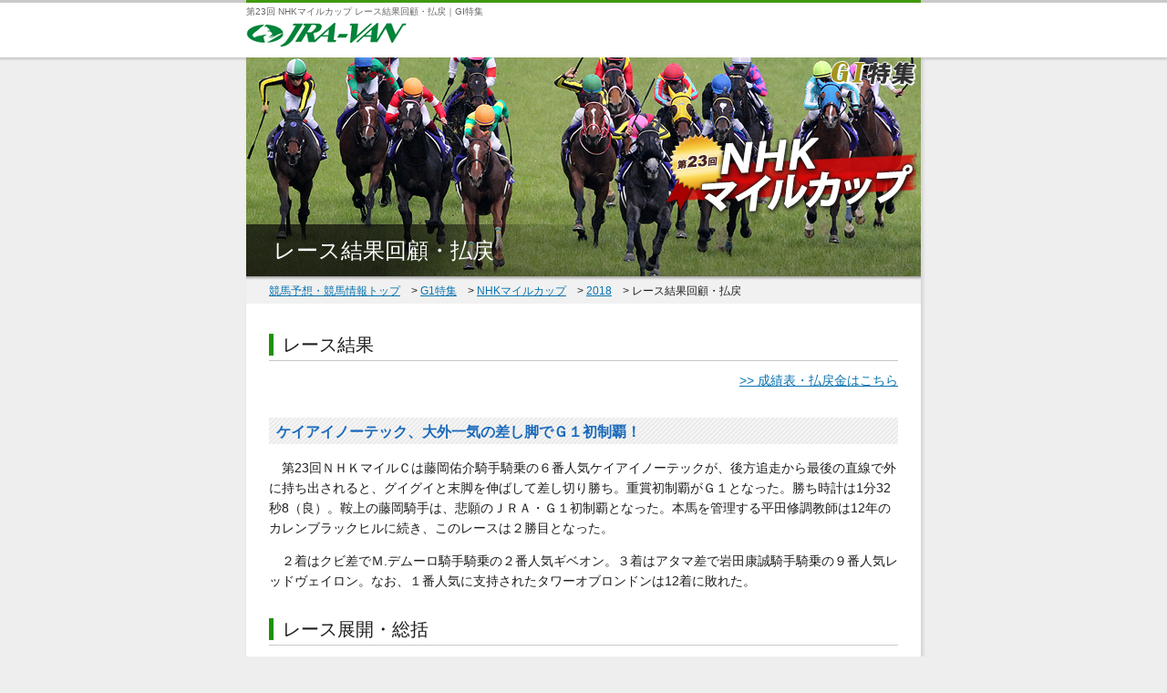

--- FILE ---
content_type: text/html
request_url: https://jra-van.jp/fun/tokusyu/g1/nmc/2018/result.html
body_size: 4287
content:
<!DOCTYPE html PUBLIC "-//W3C//DTD XHTML 1.0 Transitional//EN" "http://www.w3.org/TR/xhtml1/DTD/xhtml1-transitional.dtd">
<head>

<meta http-equiv="Content-Type" content="text/html; charset=shift_jis" />
<meta http-equiv="Content-Script-Type" content="text/javascript" />
<meta http-equiv="Content-Style-Type" content="text/css" />
<meta http-equiv="X-UA-Compatible" content="IE=edge,chrome=1">

<title>第23回 NHKマイルカップ レース結果回顧・払戻｜GⅠ特集｜競馬予想・競馬情報ならJRA-VAN</title>
<meta name="keywords" content="レース回顧,NHKマイルカップ,GⅠ特集, 競馬予想, 競馬,JRA, 競馬情報,JRA-VAN,NEXT,target,DataLab.">
<meta name="Description" content="第23回 NHKマイルカップ レース回顧｜GⅠ特集｜競馬情報ならJRA-VAN　当日の夕方にレース詳報をお届け。成績だけでなく、実際のレース展開や直線での攻防などをわかりやすくお伝えします。" />
<meta name="viewport" content="width=device-width, initial-scale=1.0, minimum-scale=1.0, maximum-scale=2.0, user-scalable=yes" />

<link rel="stylesheet" type="text/css" href="../common/css/common.css" media="all" />
<link rel="stylesheet" media="screen and (max-width: 739px)" href="../common/css/sp.css" />

<script type="text/javascript" src="../common/js/jquery.1.7.2.min.js" /></script>
<script type="text/javascript" src="../common/js/function.js" /></script>
<script type="text/javascript" src="/fun/tokusyu/g1/common/js/g_para.js" /></script>
<!-- Google Tag Manager -->
<script>(function(w,d,s,l,i){w[l]=w[l]||[];w[l].push({'gtm.start':
new Date().getTime(),event:'gtm.js'});var f=d.getElementsByTagName(s)[0],
j=d.createElement(s),dl=l!='dataLayer'?'&l='+l:'';j.async=true;j.src=
'//www.googletagmanager.com/gtm.js?id='+i+dl;f.parentNode.insertBefore(j,f);
})(window,document,'script','dataLayer','GTM-NRSLQL9');</script>
<!-- End Google Tag Manager -->
</head>

<body>
<!-- Google Tag Manager (noscript) -->
<noscript><iframe src="//www.googletagmanager.com/ns.html?id=GTM-NRSLQL9"
height="0" width="0" style="display:none;visibility:hidden"></iframe></noscript>
<!-- End Google Tag Manager (noscript) -->
<div id="header">
<h1>第23回 NHKマイルカップ レース結果回顧・払戻｜GⅠ特集</h1>
<p><a href="https://jra-van.jp/" target="_blank"><img src="../common/img/pc/logo.gif" alt="競馬予想・競馬情報ならJRA-VAN" width="176" height="27" /></a></p>
</div>
<!-- header -->

<div id="document">

<div class="main">
<h2><a href="index.html"><img src="img/main_pc.jpg" width="740" height="244" alt="G1特集 第23回 NHKマイルカップ" class="pc" /><img src="img/main_sp.jpg" alt="G1特集 第23回 NHKマイルカップ" class="sp" /></a></h2>
<h3>レース結果回顧・払戻</h3>
</div>
<!-- main -->

<div id="disp">
<p class="pankuzu"><a href="/">競馬予想・競馬情報トップ</a>　&gt;  <a href="/fun/tokusyu/g1/">G1特集</a>　&gt;  <a href="/fun/tokusyu/g1/nmc/">NHKマイルカップ</a>　&gt;  <a href="../2018/index.html">2018</a>　&gt;  レース結果回顧・払戻</p>
</div>

<div id="item">
<h4><span>レース結果</span></h4>
<p class="seiseki"><a href="#seiseki">&gt;&gt; 成績表・払戻金はこちら</a></p>

<h5>ケイアイノーテック、大外一気の差し脚でＧ１初制覇！</h5>
<p>第23回ＮＨＫマイルＣは藤岡佑介騎手騎乗の６番人気ケイアイノーテックが、後方追走から最後の直線で外に持ち出されると、グイグイと末脚を伸ばして差し切り勝ち。重賞初制覇がＧ１となった。勝ち時計は1分32秒8（良）。鞍上の藤岡騎手は、悲願のＪＲＡ・Ｇ１初制覇となった。本馬を管理する平田修調教師は12年のカレンブラックヒルに続き、このレースは２勝目となった。</p>
<p>２着はクビ差でＭ.デムーロ騎手騎乗の２番人気ギベオン。３着はアタマ差で岩田康誠騎手騎乗の９番人気レッドヴェイロン。なお、１番人気に支持されたタワーオブロンドンは12着に敗れた。</p>

<h4 class="second"><span>レース展開・総括</span></h4>

<h5>テトラドラクマが引っ張り、馬群はほぼ一団</h5>
<p>スタートで１番カツジ、５番プリモシーンが出負け。８番ダノンスマッシュ、３番テトラドラクマが飛び出して先行争い。４番フロンティア、２番ファストアプローチも続き、外からはかかり気味に16番ミスターメロディ。先団を見て９番ギベオン、15番カシアス。中団に１番カツジが挽回し、内ラチ沿い。中に６番リョーノテソーロ、10番パクスアメリカーナ、外に18番ロックディスタウン。内ラチ沿いから７番タワーオブロンドンが徐々に前へ行き、中にプリモシーンや12番アンコールプリュ、外に17番レッドヴェイロン。その後ろに13番ルーカス。１馬身差の後方２番手に11番ケイアイノーテック。３馬身差の最後方から14番デルタバローズが追走した。</p>
<p>前半800m通過は46秒3で平均的な流れ。テトラドラクマが１馬身ほど前に出て、先頭で４コーナーへ。ダノンスマッシュ、ミスターメロディが並びかけるようにコーナーをカーブ。２列目以降もほぼかたまり、最後の直線へと向かっていった。</p>

<h5>大外から上がり33秒7で差し切る</h5>
<p>前はテトラドラクマら３頭が横一線で先頭。タワーオブロンドンは中団の内から馬群を捌きにかかり、馬場の４分どころらはギベオンが鋭い脚で馬群を割りにかかった。馬場の中ほどではミスターメロディがジリジリと脚を伸ばすが、その内からギベオンが前に出て、残り200mでわずかに先頭に立った。</p>
<p>タワーオブロンドンは馬群で揉まれて反応が鈍い。しかし、大外からケイアイノーテック、そしてレッドヴェイロンがグイグイと末脚を伸ばしてきた。ミスターメロディを競り落としてギベオンが押し切りにかかるが、ケイアイノーテックが一気に襲い掛かり、ゴール寸前で外からとらえた。３着にはレッドヴェイロンが上がった。</p>

<h5>初の東京もディープインパクト産駒で適性みせる</h5>
<p>勝ったケイアイノーテックはスタート後のダッシュが甘く、かなり後ろからの競馬。しかし、慌てずに脚を溜め、最後の直線では外から末脚を爆発させた。１頭だけ上がり33秒台の瞬発力。東京コースが合っていて、ディープインパクト産駒らしい決め手が光った。藤岡佑介騎手にとってはイメージした競馬ではなかったようだが、嬉しい悲願のＧ１初制覇を飾った。</p>

<p class="page-top2"><a href="#"><img src="../common/img/pc/pagetop_pc.gif" alt="PAGE TOP" class="pc hov" /><img src="../common/img/sp/pagetop_sp.gif" alt="PAGE TOP" class="sp" /></a></p>

<h6 id="seiseki">【第23回 NHKマイルカップ　成績表】</h6>
<span class="forScrollTable">この表は右にスクロールできます。</span>
<div class="long_table">
<table class="table_layout02">
  <tr>
	<th>着順</th>
	<th>枠番</th>
	<th>馬番</th>
	<th>馬名</th>
	<th>性齢</th>
	<th>斤量</th>
	<th>騎手</th>
	<th>タイム</th>
	<th>着差</th>
</tr>
  <tr>
    <td class="blue">1</td>
    <td class="blue">6</td>
    <td class="blue">11</td>
    <td class="blue">ケイアイノーテック</td>
    <td class="blue">牡3</td>
    <td class="blue">57</td>
    <td class="blue">藤岡佑介</td>
    <td class="blue">1.32.8</td>
    <td class="blue">&nbsp;</td>
  </tr>
  <tr>
    <td>2</td>
    <td>5</td>
    <td>9</td>
    <td>ギベオン</td>
    <td>牡3</td>
    <td>57</td>
    <td>Ｍ．デムーロ</td>
    <td>1.32.8</td>
    <td>クビ</td>
  </tr>
  <tr>
    <td class="blue">3</td>
    <td class="blue">8</td>
    <td class="blue">17</td>
    <td class="blue">レッドヴェイロン</td>
    <td class="blue">牡3</td>
    <td class="blue">57</td>
    <td class="blue">岩田康誠</td>
    <td class="blue">1.32.8</td>
    <td class="blue">頭</td>
  </tr>
  <tr>
    <td>4</td>
    <td>8</td>
    <td>16</td>
    <td>ミスターメロディ</td>
    <td>牡3</td>
    <td>57</td>
    <td>福永祐一</td>
    <td>1.33.0</td>
    <td>3/4</td>
  </tr>
  <tr>
    <td class="blue">5</td>
    <td class="blue">3</td>
    <td class="blue">5</td>
    <td class="blue">プリモシーン</td>
    <td class="blue">牝3</td>
    <td class="blue">55</td>
    <td class="blue">戸崎圭太</td>
    <td class="blue">1.33.0</td>
    <td class="blue">クビ</td>
  </tr>
  <tr>
    <td>6</td>
    <td>5</td>
    <td>10</td>
    <td>パクスアメリカーナ</td>
    <td>牡3</td>
    <td>57</td>
    <td>川田将雅</td>
    <td>1.33.2</td>
    <td>1 1/4</td>
  </tr>
  <tr>
    <td class="blue">7</td>
    <td class="blue">4</td>
    <td class="blue">8</td>
    <td class="blue">ダノンスマッシュ</td>
    <td class="blue">牡3</td>
    <td class="blue">57</td>
    <td class="blue">北村友一</td>
    <td class="blue">1.33.2</td>
    <td class="blue">クビ</td>
  </tr>
  <tr>
    <td>8</td>
    <td>1</td>
    <td>1</td>
    <td>カツジ</td>
    <td>牡3</td>
    <td>57</td>
    <td>松山弘平</td>
    <td>1.33.5</td>
    <td>1 3/4</td>
  </tr>
  <tr>
    <td class="blue">9</td>
    <td class="blue">7</td>
    <td class="blue">14</td>
    <td class="blue">デルタバローズ</td>
    <td class="blue">牡3</td>
    <td class="blue">57</td>
    <td class="blue">石橋脩</td>
    <td class="blue">1.33.5</td>
    <td class="blue">ハナ</td>
  </tr>
  <tr>
    <td>10</td>
    <td>7</td>
    <td>15</td>
    <td>カシアス</td>
    <td>牡3</td>
    <td>57</td>
    <td>浜中俊</td>
    <td>1.33.5</td>
    <td>クビ</td>
  </tr>
  <tr>
    <td class="blue">11</td>
    <td class="blue">3</td>
    <td class="blue">6</td>
    <td class="blue">リョーノテソーロ</td>
    <td class="blue">牡3</td>
    <td class="blue">57</td>
    <td class="blue">吉田隼人</td>
    <td class="blue">1.33.7</td>
    <td class="blue">1 1/4</td>
  </tr>
  <tr>
    <td>12</td>
    <td>4</td>
    <td>7</td>
    <td>タワーオブロンドン</td>
    <td>牡3</td>
    <td>57</td>
    <td>ルメール</td>
    <td>1.33.8</td>
    <td>クビ</td>
  </tr>
  <tr>
    <td class="blue">13</td>
    <td class="blue">2</td>
    <td class="blue">4</td>
    <td class="blue">フロンティア</td>
    <td class="blue">牡3</td>
    <td class="blue">57</td>
    <td class="blue">内田博幸</td>
    <td class="blue">1.33.8</td>
    <td class="blue">クビ</td>
  </tr>
  <tr>
    <td>14</td>
    <td>2</td>
    <td>3</td>
    <td>テトラドラクマ</td>
    <td>牝3</td>
    <td>55</td>
    <td>田辺裕信</td>
    <td>1.33.9</td>
    <td>クビ</td>
  </tr>
  <tr>
    <td class="blue">15</td>
    <td class="blue">1</td>
    <td class="blue">2</td>
    <td class="blue">ファストアプローチ</td>
    <td class="blue">牡3</td>
    <td class="blue">57</td>
    <td class="blue">蛯名正義</td>
    <td class="blue">1.34.0</td>
    <td class="blue">3/4</td>
  </tr>
  <tr>
    <td>16</td>
    <td>7</td>
    <td>13</td>
    <td>ルーカス</td>
    <td>牡3</td>
    <td>57</td>
    <td>ボウマン</td>
    <td>1.34.5</td>
    <td>3</td>
  </tr>
  <tr>
    <td class="blue">17</td>
    <td class="blue">6</td>
    <td class="blue">12</td>
    <td class="blue">アンコールプリュ</td>
    <td class="blue">牝3</td>
    <td class="blue">55</td>
    <td class="blue">藤岡康太</td>
    <td class="blue">1.34.6</td>
    <td class="blue">1/2</td>
  </tr>
  <tr>
    <td>18</td>
    <td>8</td>
    <td>18</td>
    <td>ロックディスタウン</td>
    <td>牝3</td>
    <td>55</td>
    <td>池添謙一</td>
    <td>1.36.3</td>
    <td>大差</td>
  </tr>
</table>
</div>

<h6>【第23回 NHKマイルカップ　払戻金】</h6>
<span class="forScrollTable">この表は右にスクロールできます。</span>
<div class="long_table">
<table class="table_layout02">
<tr>
<th>単勝</th>
<td nowrap="nowrap" class="blue">11</td>
<td nowrap="nowrap" class="blue">1,280円</td>
<td class="blue">-</td>
<td class="blue">-</td>
<td class="blue">-</td>
<td class="blue">-</td>
</tr>
<tr>
<th>複勝</th>
<td nowrap="nowrap">11</td>
<td nowrap="nowrap">370円</td>
<td nowrap="nowrap">9</td>
<td nowrap="nowrap">230円</td>
<td nowrap="nowrap">17</td>
<td nowrap="nowrap">520円</td>
</tr>
<tr>
<th>枠連</th>
<td nowrap="nowrap" class="blue">5-6</td>
<td nowrap="nowrap" class="blue">1,890円</td>
<td class="blue">-</td>
<td class="blue">-</td>
<td class="blue">-</td>
<td class="blue">-</td>
</tr>
<tr>
<th>馬連</th>
<td nowrap="nowrap">9-11</td>
<td nowrap="nowrap">3,140円</td>
<td>-</td>
<td>-</td>
<td>-</td>
<td>-</td>
</tr>
<tr>
<th>ワイド</th>
<td nowrap="nowrap" class="blue">9-11</td>
<td nowrap="nowrap" class="blue">1,230円</td>
<td nowrap="nowrap" class="blue">11-17</td>
<td nowrap="nowrap" class="blue">3,360円</td>
<td nowrap="nowrap" class="blue">9-17</td>
<td nowrap="nowrap" class="blue">2,180円</td>
</tr>
<tr>
<th>馬単</th>
<td nowrap="nowrap">11-9</td>
<td nowrap="nowrap">7,470円</td>
<td>-</td>
<td>-</td>
<td>-</td>
<td>-</td>
</tr>
<tr>
<th>３連複</th>
<td nowrap="nowrap" class="blue">9-11-17</td>
<td nowrap="nowrap" class="blue">21,840円</td>
<td class="blue">-</td>
<td class="blue">-</td>
<td class="blue">-</td>
<td class="blue">-</td>
</tr>
<tr>
<th>３連単</th>
<td nowrap="nowrap">11-9-17</td>
<td nowrap="nowrap">129,560円</td>
<td>-</td>
<td>-</td>
<td>-</td>
<td>-</td>
</tr>
</table>
</div>

<p class="center">★成績表・払戻金情報はTARGET frontier JVを使用</p>

<!-- バナー -->
<div class="fd1">
　<p class="banner">
	<a href="https://jra-van.jp/smartphone/" target="_blank" class="pc"><img src="/fun/tokusyu/g1/common/img/banner.jpg" alt="スマートフォンアプリ" /></a>
	
	<a href="https://jra-van.jp/smartphone/" target="_blank" class="sp"><img src="/fun/tokusyu/g1/common/img/banner.jpg" alt="スマートフォンアプリ" /></a>
	
	<a href="https://jra-van.jp/smartphone/" target="_blank" class="nx" style="display:none"><img src="/fun/tokusyu/g1/common/img/banner.jpg" alt="スマートフォンアプリ" /></a>
　</p>
</div>

<!-- back_link / to_top -->
<div class="footer_navi clearfix">
  <div id="back_link">
    <p class="back_top"><a href="index.html"><img src="../common/img/pc/back_top_pc.gif" alt="TOPページへ" class="pc hov" /><img src="../common/img/sp/back_top_sp.gif" alt="TOPページへ" class="sp" /></a></p>
  </div>
  <div id="back_link_lim">
    <p class="back_top"><a href="index.html?tab1=2"><img src="../common/img/pc/back_top_pc.gif" alt="TOPページへ" class="pc hov" /><img src="../common/img/sp/back_top_sp.gif" alt="TOPページへ" class="sp" /></a></p>
  </div>
  <!-- to top -->
  <p class="page-top"><a href="#"><img src="../common/img/pc/pagetop_pc.gif" alt="PAGE TOP" class="pc hov" /><img src="../common/img/sp/pagetop_sp.gif" alt="PAGE TOP" class="sp" /></a></p>
</div>



</div>
<!-- item -->

</div>
<!-- document -->


<div id="footer">
<p>Copyright &copy; 2018 JRA SYSTEM SERVICE CO. , LTD . All rights reserved.</p>
</div>
<!-- footer -->

</body>
</html>

--- FILE ---
content_type: text/html; charset=utf-8
request_url: https://www.google.com/recaptcha/api2/aframe
body_size: 181
content:
<!DOCTYPE HTML><html><head><meta http-equiv="content-type" content="text/html; charset=UTF-8"></head><body><script nonce="Mlg8Gv7kiMEtuLoPpVr0bA">/** Anti-fraud and anti-abuse applications only. See google.com/recaptcha */ try{var clients={'sodar':'https://pagead2.googlesyndication.com/pagead/sodar?'};window.addEventListener("message",function(a){try{if(a.source===window.parent){var b=JSON.parse(a.data);var c=clients[b['id']];if(c){var d=document.createElement('img');d.src=c+b['params']+'&rc='+(localStorage.getItem("rc::a")?sessionStorage.getItem("rc::b"):"");window.document.body.appendChild(d);sessionStorage.setItem("rc::e",parseInt(sessionStorage.getItem("rc::e")||0)+1);localStorage.setItem("rc::h",'1768253082472');}}}catch(b){}});window.parent.postMessage("_grecaptcha_ready", "*");}catch(b){}</script></body></html>

--- FILE ---
content_type: text/css
request_url: https://jra-van.jp/fun/tokusyu/g1/nmc/common/css/common.css
body_size: 2213
content:
@charset "shift_jis";


/* base
----------------------------------------------------*/
* {
	padding: 0;
	margin: 0;
}
html {
	overflow-y: scroll;
	padding: 0;
	margin: 0;
}
body {
	font-family: "メイリオ",Meiryo,"ヒラギノ角ゴ Pro W3","Hiragino Kaku Gothic Pro","ＭＳ Ｐゴシック","MS PGothic",sans-serif;
	font-size: 13px;
	color: #1e1e1e;
	line-height:18px;
	margin:0;
	padding:0;
	background:#eeeeee url(../img/pc/header_bg_pc.gif) repeat-x 0 0;
}
@media print {
body {
	font-family:sans-serif;
}
}

h1,h2,h3,h4,h5,h6 {
	margin:0;
	padding:0;
	font-size:100%;
}

p,pre,blockquote,ul,ol,dl,dt,dd,hr,form,input {
	margin:0;
	padding:0;
}

table {
	border-collapse: collapse;
}
img {
	border: none;
	vertical-align: top;
	-ms-interpolation-mode: bicubic;
	image-rendering: optimizeQuality;
}

.sp {
	display:none;
}


/* link
----------------------------------------------------*/
a:link {
	color:#0872af;
	text-decoration:underline;
}
a:visited {
	color:#0872af;
	text-decoration:underline;
}
a:hover {
	color:#0872af;
	text-decoration:none;
}

/* rollover
----------------------------------------------------*/
a:hover img.hov {
	filter: alpha(opacity=70);
	-moz-opacity:0.70;
	opacity:0.70;
}

/* clear
----------------------------------------------------*/
/* ---IE7.IE8 clearfix--- */
.clearfix:after { content: ".";display: block;clear: both;height: 0;visibility: hidden; }
.clearfix { display: inline-block; }
/* Hides from IE-mac \*/
* html .clearfix { height: 1%; }
.clearfix { display: block; }
/* End hide from IE-mac */


div#header {
	width:740px;
	margin:0 auto;
	width:740px;
	border-top:3px solid #41980c;
	height:60px;
}
div#header h1 {
	font-size:10px;
	color:#666666;
	font-weight:normal;
	margin:1px 0 3px 0;
}


div#document {
	width:740px;
	margin:0 auto 25px auto;
	background-color:#FFF;
	box-shadow: 2px 2px 3px 1px rgba(0,0,0,0.10);
	-moz-box-shadow: 2px 2px 3px 1px rgba(0,0,0,0.10);
	-o-box-shadow: 2px 2px 3px 1px rgba(0,0,0,0.10);
	-ms-box-shadow: 2px 2px 3px 1px rgba(0,0,0,0.10);
	filter: progid:DXImageTransform.Microsoft.Shadow(color=#CCCCCC, direction=0, strength=0, enabled=False), progid:DXImageTransform.Microsoft.Shadow(color=#CCCCCC, direction=90, strength=4, enabled=true), progid:DXImageTransform.Microsoft.Shadow(color=#CCCCCC, direction=180, strength=4, enabled=true), progid:DXImageTransform.Microsoft.Shadow(color=#CCCCCC, direction=270, strength=0, enabled=False);
}

div#item {
	padding:30px 25px 20px 25px;
}
div.main {
	position:relative;
}
div.main h3 {
	position:absolute;
	left:30px;
	bottom:18px;
	color:#FFF;
	font-size:24px;
	font-weight:normal;
	line-height:28px;
	*bottom:16px;
	bottom:16px\9;
}

p.pankuzu {
	background:url(../img/pc/pankuzu.gif) repeat-x 0 0;
	height:25px;
	font-size:12px;
	line-height:16px;
	padding:8px 5px 0 25px;
	margin-top:-4px;
	position:relative;
	z-index:5;
}

div#item h4 {
	border-bottom:1px solid #c8c8c8;
	font-size:20px;
	line-height:1.1em;
	padding-bottom:5px;
	font-weight:normal;
	line-height:24px;
	margin-bottom:30px;
}
div#item h4 span {
	border-left:5px solid #209106;
	padding:0 0 0 10px;
	display:block;
}
div#item h4.second {
	margin:30px 0;
}
div#item h5 {
	background-image:url(../img/pc/h5_bg.gif);
	padding:6px 8px 3px 8px;
	font-size:16px;
	color:#1a6abb;
	margin:30px 0 15px 0;
	line-height:20px;
	*padding:6px 8px 1px 8px;
	padding:6px 8px 1px 8px\9;
}
:root div#item h5 {
	padding:6px 8px 5px 8px\0/;
}

@media screen and (-ms-high-contrast: active), (-ms-high-contrast: none) {
div#item h5 {
	padding:7px 8px 5px 8px;
}
}
div#item h5.no_up {
	margin:0 0 15px 0;
}
div#item h5 em {
	color:#CC0066;
	font-style:normal;
}
div#item h6 {
	color:#c9308a;
	font-weight:normal;
	font-size:14px;
	margin:20px 0 10px 0;
	line-height:16px;
}
div#item h6.center {
	text-align:center;
}
div#item p {
	font-size:14px;
	line-height:1.6em;
	margin-bottom:1em;
	text-indent:1em;
}
div#item div.flo_l {
	float:left;
	width:50%;
}
div#item .img_r {
	float:right;
	text-indent:0;
	margin:0 0 10px 25px;
	font-size:11px;
	line-height:1.6em;
}
div#item .img_r img {
	width:320px;
	height:auto;
	margin-bottom:5px;
}

div#item .img {
	text-indent:0;
	width:400px;
	margin:0 auto;
	font-size:11px;
	line-height:1.6em;
}
div#item .img.caption {
	margin-bottom:30px;
}
div#item .img img {
	width:400px;
	height:auto;
	margin-bottom:7px;
	display:block;
}
div#item p.seiseki {
	text-align:right;
	margin:-20px 0 0 0;
}
div#item p.center {
	text-align:center;
	text-indent:0;
	margin:20px 0 0 0;
}


table td,
table th {
	white-space:nowrap;
}
table td.wrap {
	white-space: normal;
}
.table_layout01 {
	width:100%;
}
.table_layout01 .no {
	background-color:#d7f7ff;
}
.table_layout01 th {
	background-color:#666666;
	font-size:13px;
	color:#FFF;
	font-weight:normal;
	border-right:1px solid #FFF;
	text-align:center;
	padding:10px 0;
}
.table_layout01 td {
	padding:2px 5px;
	border-bottom:1px solid #303231;
}
.table_layout01 td.space {
	height:25px;
	border-bottom:none;
}
.table_layout01 td.year {
	background-color:#0a74e1;
	color:#FFF;
	font-size:14px;
	padding:2px 5px;
	border-bottom:1px solid #FFF;
}
.table_layout01 td.haito {
	border-bottom:none;
	padding:5px 0 15px 0;
	color:#0163c8;
}
.table_layout01 em {
	color:#c9308a;
	font-style:normal;
}


.table_layout02 {
	width:100%;
	margin:10px 0;
	font-size:14px;
}
.table_layout02 th {
	background-color:#0a74e1;
	font-weight:normal;
	padding:3px 5px;
	border-left:1px solid #FFF;
	border-bottom:1px solid #FFF;
	color:#FFF;
}
.table_layout02 td {
	padding:2px 3px;
	text-align:center;
	border-left:1px solid #FFF;
	border-bottom:1px solid #FFF;
	background-color:#ebfbff;
}



.table_layout03 {
	border-top:1px solid #cccccc;
	border-right:1px solid #cccccc;
	margin:10px auto;
	font-size:14px;
}
.table_layout03 th {
	background-color:#e7e7e7;
	font-weight:normal;
	padding:4px 5px 3px 5px;
	border-left:1px solid #cccccc;
	border-bottom:1px solid #cccccc;
}
.table_layout03 td {
	padding:3px 3px 2px 3px;
	border-left:1px solid #cccccc;
	border-bottom:1px solid #cccccc;
}


.table_layout04 {
	margin:10px auto;
	font-size:12px;
	border-right:1px solid #cccccc;
}
.table_layout04 th {
	background-color:#0a74e1;
	font-weight:normal;
	padding:3px 5px;
	border-left:1px solid #cccccc;
	border-bottom:1px solid #cccccc;
	color:#FFF;
}
.table_layout04 td {
	padding:2px 5px;
	border-left:1px solid #cccccc;
	border-bottom:1px solid #cccccc;
}


.table_layout05 {
	margin:10px auto;
	font-size:12px;
	border-top:1px solid #cccccc;
	border-right:1px solid #cccccc;
	width:100%;
}
.table_layout05 th {
	background-color:#999;
	font-weight:normal;
	padding:0 4px;
	border-left:1px solid #cccccc;
	border-bottom:1px solid #cccccc;
	color:#FFF;
	font-size:15px;
}
.table_layout05 td {
	padding:1px 4px;
	border-left:1px solid #cccccc;
	border-bottom:1px solid #cccccc;
}
.table_layout05 td .name {
	font-size:15px;
	line-height:19px;
}


td.blue {
	background-color:#ccf6ff;
}
td.yellow {
	background-color:#f6f55d;
}
td.pink {
	background-color:#ffbdeb;
}
td.purple {
	background-color:#a889ff;
}
td.gray {
	background-color:#dcdcdc;
}
td.green {
	background-color:#c4ffa3;
}
td.orange {
	background-color:#ffc079;
}
.forScrollTable {
	display:none;
}
.fsize_S {
	font-size:12px !important;
	line-height:16px !important;
}


p.banner {
	text-align:center;
	margin:25px 0 10px 0;
	text-indent:0 !important;
}

div.footer_navi {
	width:690px;
	margin:10px auto 0 auto;
}
p.back_number {
	float:left;
	text-indent:0 !important;
	margin:0 !important;
}
p.back_number img {
	width:163px;
	height:auto;
}

p.back_top {
	float:left;
	text-indent:0 !important;
	margin:5px 0 0 0 !important;
}
p.back_top img {
	width:103px;
	height:auto;
}

p.page-top {
	float: right;
	margin:5px 0 0 0 !important;
	text-indent:0 !important;
}
p.page-top img {
	width:89px;
	height:auto;
}
p.page-top2 {
	margin-top:20px;
	text-align:right;
	text-indent:0 !important;
}
p.page-top2 img {
	width:89px;
	height:auto;
}

div#footer {
	background-color:#127305;
	padding:7px 0;
}
div#footer p {
	color:#FFF;
	font-size:11px;
	max-width:740px;
	margin:0 auto;
}



/* end */


--- FILE ---
content_type: text/css
request_url: https://jra-van.jp/fun/tokusyu/g1/nmc/common/css/sp.css
body_size: 953
content:
@charset "shift_jis";

body {
	-webkit-text-size-adjust: 100%;
}
.pc {
	display:none;
}
.sp {
	display:block;
}

div#header {
	width:100%;
	height:40px;
}
div#header p {
	padding:10px 0 0 10px;
}
div#header p img {
	width:135px;
	height:auto;
}
div#header h1 {
	display:none;
}
div#document {
	width: auto;
}
p.pankuzu {
	display:none;
}
div#item {
	padding:10px;
}
div.main {
	width:100%;
	height:auto;
}
h2 img {
	width:100%;
	height:auto;
}
div.main h3 {
	position: inherit;
	left:inherit;
	bottom:inherit;
	color:#FFF;
	font-size:22px;
	font-weight:normal;
	line-height:1.1em;
	background-color:#2c2c2c;
	padding:10px 10px 8px 10px;
}
div#item h4 {
	border-bottom:none;
	font-size:14px;
	line-height:1.5em;
	padding-bottom:0;
	font-weight: bold;
	text-align:center;
	color:#d40808;
	margin-bottom:15px;
}
div#item h4 span {
	border-left:none;
	padding:0;
	display:block;
}
div#item h4.second {
	margin:15px 0;
}
div#item h5 {
	background-image:url(../img/pc/h5_bg.gif);
	padding:4px 5px 2px 5px;
	font-size:13px;
	color:#1a6abb;
	margin:15px 0 7px 0;
	line-height:17px;
}
div#item h5.no_up {
	margin:0 0 7px 0;
}
div#item h6 {
	text-align: left;
	color:#c9308a;
	font-weight:normal;
	font-size:12px;
	margin:15px 0 5px 0;
}
div#item h6.center {
	text-align: left;
}
div#item p {
	font-size:12px;
	line-height:1.5em;
	margin-bottom:0;
	text-indent:1em;
}
div#item div.flo_l {
	float:none;
	width: inherit;
}
div#item .img_r {
	float:none;
	margin:10px 0 15px 0;
}
div#item .img_r img {
	width:100%;
	height:auto;
}
div#item .img {
	text-indent:0;
	width:100%;
	font-size:65%;
	line-height:1.6em;
}
div#item .img img {
	width:100%;
	height:auto;
	margin-bottom:7px;
}
div#item .img.caption {
	margin-bottom:15px;
}
div#item p.seiseki {
	text-align:right;
	margin:-10px 0 0 0;
}


div#item .forScrollTable {
	display: inline-block;
	text-indent:0;
	color:#000;
	padding:0 10px 0 0;
	background:url(../img/sp/scrolltable.gif) no-repeat right 2px;
	background-size:11px auto;
	font-size:12px;
}
div#item .forScrollTable.mt20 {
	margin:20px 0 0 0;
}
div#item .forScrollTable span {
	color:#CC0000;
}
div.long_table {
	width: 100%;
	overflow: auto;
	margin:0 0 20px 0;
	border:none;
}
div.long_table table {
	margin:0 !important;
}
.table_layout01,
.table_layout02,
.table_layout03,
.table_layout01 caption,
.table_layout02 caption,
.table_layout03 caption,
.table_layout04 caption,
.table_layout01 th,
.table_layout01 td.year {
	font-size:12px;
}
table caption {
	text-align:left;
}
.table_layout04 {
	font-size:10px;
}
p.banner {
	margin:15px 0 10px 0;
}
p.banner img {
	width:100%;
	height:auto;
}

div.footer_navi {
	width: auto;
	margin:10px 0;
}
div.footer_navi a {
	display:block;
}

p.back_number img {
	width:130px;
	height:auto;
}
p.back_top img {
	width:94px;
	height:auto;
}
p.page-top img {
	width:83px;
	height:auto;
}
p.page-top2 img.sp {
	width:83px;
	height:auto;
	display:inline;
}


div#footer {
	background-color:#127305;
	padding:10px;
}
div#footer p {
	color:#FFF;
	font-size:65%;
	line-height:1.5em;
}

--- FILE ---
content_type: application/javascript
request_url: https://jra-van.jp/fun/tokusyu/g1/nmc/common/js/function.js
body_size: 1647
content:
jQuery(document).ready(function($) {
//スムーズスクロール
	$('a[href*=#]').click(function() {
		if (location.pathname.replace(/^\//,'') == this.pathname.replace(/^\//,'')
		&& location.hostname == this.hostname) {
			var $target = $(this.hash);
			$target = $target.length && $target
			|| $('[name=' + this.hash.slice(1) +']');
			if ($target.length) {
				var targetOffset = $target.offset().top;
				$('html,body')
				.animate({scrollTop: targetOffset}, 800);
				return false;
			}
		}
	});
});

/*** ONOFFでマウスオーバー ***/

$(function(){
     $('a img').hover(function(){
        $(this).attr('src', $(this).attr('src').replace('_off', '_on'));
          }, function(){
             if (!$(this).hasClass('currentpage')) {
             $(this).attr('src', $(this).attr('src').replace('_on', '_off'));
        }
   });
});


//スクロールしてトップ
$(function() {
	var topBtn = $('.page-top a');	
    topBtn.click(function () {
		$('body,html').animate({
			scrollTop: 0
		}, 500);
		return false;
    });
});
$(function() {
	var topBtn = $('.page-top2 a');	
    topBtn.click(function () {
		$('body,html').animate({
			scrollTop: 0
		}, 500);
		return false;
    });
});




//縦センター
(function($){
    $.fn.verticalMiddle = function() {
        this.each(function(){
            var $this = $(this);
            var _height = $this.height();
            var _parent_height = $this.parent().height();
            $this.css('marginTop',(_parent_height/2) - (_height/2));
        });
        return this;
    };
})(jQuery);

$(function(){
    $('.top_contents h3 span').verticalMiddle();
	$('.top_contents p span').verticalMiddle();
});


--- FILE ---
content_type: application/javascript
request_url: https://jra-van.jp/fun/tokusyu/g1/common/js/g_para.js
body_size: 5805
content:

/*更新履歴
20190516	ヘッダーメニュー(スマホ用)・フッターパンくず/ページ一覧　追加
*/


$(function() {
    var tabChildren = $('.tab').children();
    var tabCont = $('.tabCont').children();
    tabCont.hide();
    var getParams = getParameter();
    var activeTab = paramVal(getParams)-1;
    if(activeTab){
        $(".tab li:eq("+activeTab+")").addClass("active");
        $(".tabBox:eq("+activeTab+")").show();

    }else{
        $(".tab li:first").addClass("active");
        $(".tabBox:first").show();

    }

    $("ul.tab li").click(function(){
        var index = $('.tab li').index(this);
        $("ul.tab li").removeClass("active");
        $(this).addClass("active");
        $(".tabBox").hide();
        $(".tabCont .tabBox").eq(index).show();
    });
});
function getParameter(){
    var url = location.href;
    var paramsArray = [];
    var url = location.href;
    var parameters = url.split("?");
    if(parameters[1]){
        var params = parameters[1].split("&");
        for ( i = 0; i < params.length; i++ ) {
           var paramValue = params[i].split("=");
           paramsArray.push(paramValue[0]);
           paramsArray[paramValue[0]] = paramValue[1];
        }
    }
    return paramsArray;
};

function paramVal(getParams){
    for (j = 0; j < getParams.length; j++ ) {
        if(getParams[j] == "tab1"){
            var paramVal = getParams[getParams[j]];
            return paramVal;

        }
    }
}

/* index以外のパンクズ＆banner操作---------------------- */
window.onload = function(){
	//dd = 'aaa<!--#include virtual="/fun/tokusyu/g1/common/banner.html" -->';
	//document.all.fd1.innerHTML = dd.toLocaleString();

    //IDの有無を確認する(20170426)
    var idDisp = document.getElementById("disp");//#disp
    //var idFd1 = document.getElementById("fd1");//#fd1
    var idFd1 = document.querySelectorAll(".fd1");//20191101
    var idBackLink = document.getElementById("back_link");//#back_link
    var idBackLinkLim = document.getElementById("back_link_lim");//#back_link_lim
    //▼20190516▼
    var idBackLink2 = document.getElementById("back_link2");//#back_link2
    var idBackLinkLim2 = document.getElementById("back_link_lim2");//#back_link_lim2
    var idRaceMenu = document.getElementById("racemenu");//#racemenu
    //個別ページの下部パンくずに記事タイトルを表示
    if(document.querySelector(".main h3") && document.querySelector("#footmenu .title")){
    	document.querySelector("#footmenu .title").innerText = document.querySelector(".main h3").innerText;//#footmenu .title
    }
    //▲20190516▲

	if(document.referrer.indexOf("tab1=2") >=0){
    	//document.getElementById("disp").style.display="none";//pankuzu
    	//document.getElementById("fd1").style.display="none";//banner
    	//document.getElementById("back_link").style.display="none";//banner
    	//document.getElementById("back_link_lim").style.display="block";//banner
        if(idDisp) {idDisp.style.display="none";}//pankuzu
        //if(idFd1) {idFd1.style.display="none";}//banner
        if(idFd1) {//20191101
        	for(i = 0; i < idFd1.length; i++){
        		idFd1[i].style.display="none";
        	}
    	}
        if(idBackLink) {idBackLink.style.display="none";}//banner
        if(idBackLinkLim) {idBackLinkLim.style.display="block";}//banner
        //▼20190516▼
        if(idBackLink2) {idBackLink2.style.display="none";}
		if(idBackLinkLim2) {idBackLinkLim2.style.display="inline-block";}
		if(idRaceMenu) {idRaceMenu.style.display="none";}
        //▲20190516▲
	}else{
    	//document.getElementById("disp").style.display="block";//pankuzu
        //document.getElementById("fd1").style.display="block";//banner
        //document.getElementById("back_link").style.display="block";//banner
        //document.getElementById("back_link_lim").style.display="none";//banner
        if(idDisp) {idDisp.style.display="block";}//pankuzu
        //if(idFd1) {idFd1.style.display="block";}//banner
        if(idFd1) {//20191101
        	for(i = 0; i < idFd1.length; i++){
        		idFd1[i].style.display="block";
        	}
    	}
        if(idBackLink) {idBackLink.style.display="block";}//banner
        if(idBackLinkLim) {idBackLinkLim.style.display="none";}//banner
        //▼20190516▼
    	if(idBackLink2) {idBackLink2.style.display="inline-block";}
    	if(idBackLinkLim2) {idBackLinkLim2.style.display="none";}
        //▲20190516▲
	}
	//▼20190516▼
	if($(document.body).innerWidth() < 739){
	  if(document.getElementById("footmenu")){//フッター有り時
	    if(idBackLink) {idBackLink.style.display="none";}
	    if(idBackLinkLim) {idBackLinkLim.style.display="none";}
	  }
	}
	//▲20190516▲
};

//▼20190516▼
$(function(){
	/*▼ウィンドウサイズ変更
	--------------------------*/
	$(window).bind("resize", function(){
	  if(document.getElementById("footmenu")){//フッター有り時
		var timer = false;
		var bLink = document.getElementById("back_link");
    	var bLinkLim = document.getElementById("back_link_lim");
		timer = setTimeout(function(){
			if($(document.body).innerWidth() > 739){
				if(document.referrer.indexOf("tab1=2") >=0){
				  if(bLink) {bLink.style.display="none";}
        		  if(bLinkLim) {bLinkLim.style.display="block";}
				}else{
				  if(bLink) {bLink.style.display="block";}
        		  if(bLinkLim) {bLinkLim.style.display="none";}
				}
			}else{//左下トップリンク非表示
			  if(bLink) {bLink.style.display="none";}
			  if(bLinkLim) {bLinkLim.style.display="none";}
			}
		}, 200);
	  }
	})
});
//▲20190516▲

/* index制限page　title読み込み操作---------------------- */

    var myTitle=document.title;
	var target = myTitle;
	var textAfter = target.replace( /第.*回 /g , "" ) ;
	var textAfter2 = textAfter.replace( /｜G1特集｜競馬予想・競馬情報ならJRA-VAN/g , "" ).replace( /｜G1特集｜競馬情報ならJRA-VAN/g , "" );


--- FILE ---
content_type: text/plain
request_url: https://www.google-analytics.com/j/collect?v=1&_v=j102&a=622938972&t=pageview&_s=1&dl=https%3A%2F%2Fjra-van.jp%2Ffun%2Ftokusyu%2Fg1%2Fnmc%2F2018%2Fresult.html&ul=en-us%40posix&dt=%E7%AC%AC23%E5%9B%9E%20NHK%E3%83%9E%E3%82%A4%E3%83%AB%E3%82%AB%E3%83%83%E3%83%97%20%E3%83%AC%E3%83%BC%E3%82%B9%E7%B5%90%E6%9E%9C%E5%9B%9E%E9%A1%A7%E3%83%BB%E6%89%95%E6%88%BB%EF%BD%9CG%E2%85%A0%E7%89%B9%E9%9B%86%EF%BD%9C%E7%AB%B6%E9%A6%AC%E4%BA%88%E6%83%B3%E3%83%BB%E7%AB%B6%E9%A6%AC%E6%83%85%E5%A0%B1%E3%81%AA%E3%82%89JRA-VAN&sr=1280x720&vp=1280x720&_u=YGDAgEABAAAAACAEK~&jid=239172717&gjid=1146996919&cid=458855250.1768253077&tid=UA-12583414-8&_gid=275977006.1768253077&_slc=1&gtm=45He6180n81NRSLQL9v76334413za200zd76334413&gcd=13l3l3l3l1l1&dma=0&tag_exp=103116026~103200004~104527907~104528500~104684208~104684211~105391253~115938465~115938469~116514483&cd2=2026-01-13%2006%3A24%3A37&cd1=458855250.1768253077&z=2128430919
body_size: -823
content:
2,cG-8X2FY7PRK1